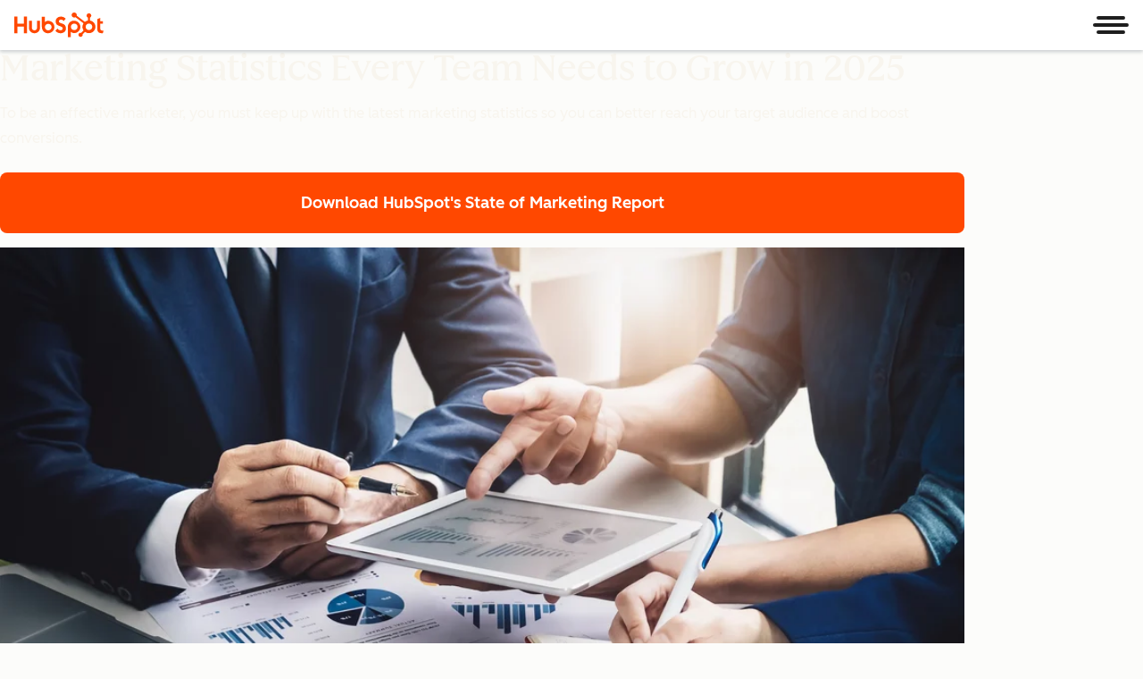

--- FILE ---
content_type: text/css
request_url: https://www.hubspot.com/hubfs/hub_generated/module_assets/1/80992206958/1762952699222/module_fixedSecondaryNav.min.css
body_size: -163
content:
.csol-fixed-secondary-nav{background-color:var(--cl-color-background-02);position:relative;z-index:50}@media(width >= 900px){.csol-fixed-secondary-nav{border-bottom:2px solid var(--cl-color-divider-01)}}.csol-fixed-secondary-nav .csol-fixed-secondary-nav-parent{background-color:transparent;border-bottom:none}.csol-fixed-secondary-nav-contents{display:flex;flex-direction:column;flex-grow:1;margin:0 auto;max-width:1080px;width:100%}@media(width >= 900px){.csol-fixed-secondary-nav-contents{flex-direction:row}}.csol-fixed-secondary-nav-contents.-right{justify-content:end}.csol-fixed-secondary-nav-contents.-center{justify-content:center}@media(width >= 900px){.csol-fixed-secondary-nav-nav{flex:1}}.csol-fixed-secondary-nav-cta{border-bottom:1px solid var(--cl-color-divider-01);display:none;padding:16px;white-space:nowrap}@media(width >= 900px){.csol-fixed-secondary-nav-cta{border-bottom:none;display:flex;flex-shrink:0;padding:0 16px}.-left .csol-fixed-secondary-nav-cta{margin-left:auto}}.csol-fixed-secondary-nav-contents .csol-fixed-secondary-nav-cta{align-items:center}.csol-fixed-secondary-nav-contents:has(.csol-fixed-secondary-nav-wrapper.-active) .csol-fixed-secondary-nav-cta{display:flex}

--- FILE ---
content_type: text/css
request_url: https://www.hubspot.com/hubfs/hub_generated/module_assets/1/80992946016/1763057028718/module_socialButtons.min.css
body_size: -677
content:
.csol-social-buttons-wrapper{display:flex;flex-wrap:wrap;gap:1rem;justify-content:center}.csol-social-button,.csol-social-button .cl-socialButton{align-items:center;display:flex;justify-content:center}

--- FILE ---
content_type: text/css
request_url: https://www.hubspot.com/hubfs/hub_generated/template_assets/1/186808443764/1757510525544/template_csol-multi-column-content.min.css
body_size: -345
content:
.csol-multi-column-content .csol-multi-column-content-header{--cl-anchor-font-weight:inherit;font-family:var(--cl-font-family,inherit);font-size:var(--cl-font-size-h5);font-weight:var(--cl-font-weight-h5);letter-spacing:var(--cl-letter-spacing-h5,normal);line-height:var(--cl-line-height-h5)}.csol-multi-column-content{--cl-grid-column-count-phone:1;--cl-grid-column-count-tablet:2;--cl-grid-row-gap:1.5rem;--csol-multi-column-content-alignment:start}.csol-multi-column-content.-center{--csol-multi-column-content-alignment:center}.csol-multi-column-content.-right{--csol-multi-column-content-alignment:end}@container section-wrapper (width >= 1080px){.csol-multi-column-content .csol-multi-column-content-list{display:flex;justify-content:center}.csol-multi-column-content .csol-multi-column-content-list>*{flex:1}}.csol-multi-column-content .csol-multi-column-content-list>:only-child{grid-column:1/-1;margin-inline:auto;max-width:710px}.csol-multi-column-content .csol-multi-column-content-content{text-align:var(--csol-multi-column-content-alignment)}.csol-multi-column-content .csol-multi-column-content-item{align-items:var(--csol-multi-column-content-alignment);display:flex;flex-direction:column}.csol-multi-column-content .csol-multi-column-content-header{margin:0 0 8px}.csol-multi-column-content .csol-multi-column-content-image{display:block;height:auto;margin-bottom:16px;max-width:100%;object-fit:contain}.csol-multi-column-content .csol-multi-column-content-image.-large-image{height:110px;width:auto}.csol-multi-column-content .csol-multi-column-content-image.-small-image{height:86px;width:auto}.csol-multi-column-content .csol-multi-column-content-cta{display:inline-block}.csol-multi-column-content .csol-multi-column-content-cta>.cl-button{margin-top:1.5rem}.csol-multi-column-content .csol-multi-column-content-cta>.cl-textLink,.csol-multi-column-content .csol-multi-column-content-cta>.product-cta{margin-top:1rem}

--- FILE ---
content_type: text/css
request_url: https://www.hubspot.com/hubfs/hub_generated/module_assets/1/80984929436/1763057022205/module_fullWidthCTA.min.css
body_size: -321
content:
.csol-full-width-cta-header{font-family:var(--cl-font-family,inherit);font-size:var(--cl-font-size-h4);font-weight:var(--cl-font-weight-h4);letter-spacing:var(--cl-letter-spacing-h4,normal);line-height:var(--cl-line-height-h4)}.csol-full-width-cta-container{display:flex;flex-direction:column;text-align:center}.csol-full-width-cta-header{margin:0 0 .5rem}.csol-full-width-cta-description{margin:0 0 1.5rem}.csol-full-width-cta-cta{display:flex;gap:1rem;justify-content:center}